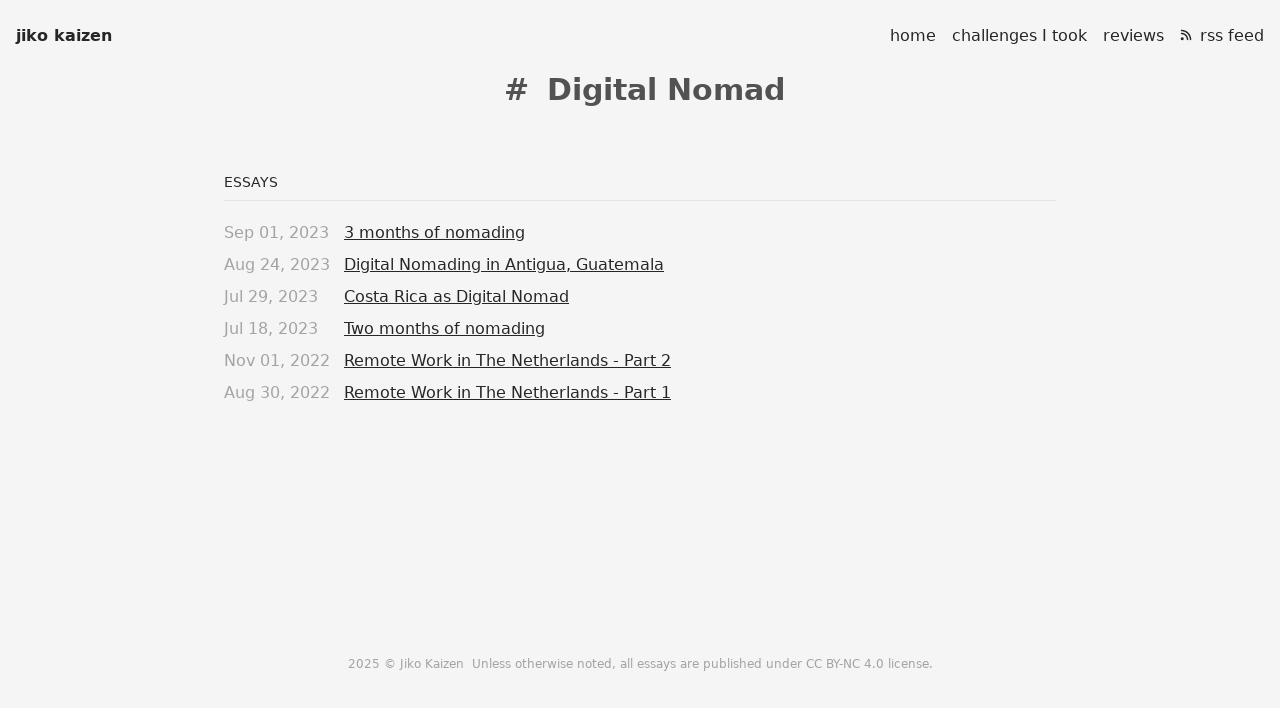

--- FILE ---
content_type: text/html;charset=UTF-8
request_url: https://jikokaizen.blog/tags/digital-nomad/
body_size: 2046
content:
<!DOCTYPE html><html lang="en"><head><!-- Global Metadata --><meta charset="utf-8"><meta name="viewport" content="width=device-width,initial-scale=1"><link rel="icon" type="image/x-icon" href="/favicon.jpg"><meta name="generator" content="Astro v4.15.8"><meta name="keywords" content="self development,minimalism,productivity,psychology,philosophy,society"><!-- Font --><link href="https://fonts.cdnfonts.com/css/nunito-sans" rel="stylesheet"><!-- Alternate --><link rel="alternate" type="application/rss+xml" title="RSS Feed" href="rss/feed.xml"><!-- Plausible --><!-- Canonical --><link rel="canonical" href="https://jikokaizen.blog/tags/digital-nomad/"><!-- Primary Metadata --><title>Digital Nomad - Jiko Kaizen</title><meta name="title" content="Digital Nomad - Jiko Kaizen"><meta name="description" content="Raw and unedited essays about self development, minimalism, productivity, psychology, philosophy, and society."><!-- JSON LD --><!-- Open Graph / Facebook --><meta property="og:type" content="website"><meta property="og:url" content="https://jikokaizen.blog/tags/digital-nomad/"><meta property="og:title" content="Digital Nomad - Jiko Kaizen"><meta property="og:site_name" content="Jiko Kaizen"><meta property="og:description" content="Raw and unedited essays about self development, minimalism, productivity, psychology, philosophy, and society."><meta property="og:image" content="https://jikokaizen.blog/og.png"><!-- Twitter --><meta name="twitter:card" content="summary_large_image"><meta name="twitter:url" content="https://jikokaizen.blog/tags/digital-nomad/"><meta name="twitter:title" content="Digital Nomad - Jiko Kaizen"><meta name="twitter:description" content="Raw and unedited essays about self development, minimalism, productivity, psychology, philosophy, and society."><meta name="twitter:image" content="https://jikokaizen.blog/og.png"><link rel="stylesheet" href="/_astro/index.D6OP-GqJ.css"></head> <body class="font-body"> <div class="text-neutral-800 bg-neutral-100 w-full min-h-screen flex flex-col"> <header class="flex items-center container mx-auto px-4 py-6"> <div class="flex-1 flex items-center"> <a href="/" class="relative"> <span class="text-base font-bold lowercase"> Jiko Kaizen </span> </a> </div> <nav class="items-baseline flex flex-row space-x-6 md:space-x-4"> <a href="/" class="text-base hover:opacity-70 hidden md:flex">home</a> <a href="/tags/challenge/" class="text-base hover:opacity-70 hidden md:flex">challenges I took</a> <a href="/tags/review/" class="text-base hover:opacity-70 hidden md:flex">reviews</a> <a href="/rss/feed.xml" class="text-base hover:opacity-70 flex flex-row space-x-2 items-baseline hidden md:flex"> <span> <svg class="w-3 h-3 fill-current" xmlns="http://www.w3.org/2000/svg" viewBox="0 0 448 512"><!--! Font Awesome Pro 6.3.0 by @fontawesome - https://fontawesome.com License - https://fontawesome.com/license (Commercial License) Copyright 2023 Fonticons, Inc. --> <path d="M0 64C0 46.3 14.3 32 32 32c229.8 0 416 186.2 416 416c0 17.7-14.3 32-32 32s-32-14.3-32-32C384 253.6 226.4 96 32 96C14.3 96 0 81.7 0 64zM0 416a64 64 0 1 1 128 0A64 64 0 1 1 0 416zM32 160c159.1 0 288 128.9 288 288c0 17.7-14.3 32-32 32s-32-14.3-32-32c0-123.7-100.3-224-224-224c-17.7 0-32-14.3-32-32s14.3-32 32-32z"></path></svg> </span> <span>rss feed</span> </a>  <button id="drawer-toggle" class="rounded p-2 duration-200 ease-in-out bg-zinc-200 hover:bg-zinc-300 dark:bg-zinc-700 hover:dark:bg-zinc-600 visible md:hidden"> <span id="drawer-open-icon" style="display: block;"> <svg class="w-3 h-3 fill-current" xmlns="http://www.w3.org/2000/svg" viewBox="0 0 448 512"><!--! Font Awesome Pro 6.3.0 by @fontawesome - https://fontawesome.com License - https://fontawesome.com/license (Commercial License) Copyright 2023 Fonticons, Inc. --> <path d="M0 96C0 78.3 14.3 64 32 64H416c17.7 0 32 14.3 32 32s-14.3 32-32 32H32C14.3 128 0 113.7 0 96zM0 256c0-17.7 14.3-32 32-32H416c17.7 0 32 14.3 32 32s-14.3 32-32 32H32c-17.7 0-32-14.3-32-32zM448 416c0 17.7-14.3 32-32 32H32c-17.7 0-32-14.3-32-32s14.3-32 32-32H416c17.7 0 32 14.3 32 32z"></path></svg> </span> <span id="drawer-close-icon" style="display: none;"> <svg class="w-3 h-3 fill-current" xmlns="http://www.w3.org/2000/svg" viewBox="0 0 320 512"><!--! Font Awesome Pro 6.3.0 by @fontawesome - https://fontawesome.com License - https://fontawesome.com/license (Commercial License) Copyright 2023 Fonticons, Inc. --> <path d="M310.6 150.6c12.5-12.5 12.5-32.8 0-45.3s-32.8-12.5-45.3 0L160 210.7 54.6 105.4c-12.5-12.5-32.8-12.5-45.3 0s-12.5 32.8 0 45.3L114.7 256 9.4 361.4c-12.5 12.5-12.5 32.8 0 45.3s32.8 12.5 45.3 0L160 301.3 265.4 406.6c12.5 12.5 32.8 12.5 45.3 0s12.5-32.8 0-45.3L205.3 256 310.6 150.6z"></path></svg> </span> </button> </nav> </header> <nav id="drawer-menu" class="transition-all duration-200 fixed h-screen w-screen bg-neutral-100 dark:bg-neutral-800 space-x-4 md:hidden mx-0 my-16" style="left: -1000px"> <div class="flex flex-col px-4 items-end"> <a href="/" class="text-base hover:opacity-70 py-2">home</a> <a href="/tags/challenge/" class="text-base hover:opacity-70 py-2">challenges I took</a> <a href="/tags/review/" class="text-base hover:opacity-70 py-2">reviews</a> <a href="/rss/feed.xml" class="text-base hover:opacity-70 flex flex-row space-x-2 items-baseline py-2"> <span> <svg class="w-3 h-3 fill-current" xmlns="http://www.w3.org/2000/svg" viewBox="0 0 448 512"><!--! Font Awesome Pro 6.3.0 by @fontawesome - https://fontawesome.com License - https://fontawesome.com/license (Commercial License) Copyright 2023 Fonticons, Inc. --> <path d="M0 64C0 46.3 14.3 32 32 32c229.8 0 416 186.2 416 416c0 17.7-14.3 32-32 32s-32-14.3-32-32C384 253.6 226.4 96 32 96C14.3 96 0 81.7 0 64zM0 416a64 64 0 1 1 128 0A64 64 0 1 1 0 416zM32 160c159.1 0 288 128.9 288 288c0 17.7-14.3 32-32 32s-32-14.3-32-32c0-123.7-100.3-224-224-224c-17.7 0-32-14.3-32-32s14.3-32 32-32z"></path></svg> </span> <span>rss feed</span> </a> </div> </nav> <main id="main" class="flex-1">  <section> <section class="mb-16 text-center"> <h1 class="mb-0 text-neutral-600 text-3xl font-bold before:content-['#'] before:px-2"> Digital Nomad </h1> </section> <section class="container mx-auto px-4 md:px-8 max-w-4xl"> <header class="mt-12 mb-4"> <div class="pb-2 border-b border-b-stone-200"> <h3 class="uppercase font-medium text-sm">Essays</h3> </div> </header> <article class="flex flex-row md:py-1 py-2"> <time class="text-neutral-400 min-w-[120px] font-light" datetime="2023-09-01T20:00:00.000Z"> Sep 01, 2023 </time> <a href="/post/3-month-nomading-report/" arial-label="3 months of nomading" class="underline hover:text-neutral-600"> <h2 class="font-medium">3 months of nomading</h2> </a> </article><article class="flex flex-row md:py-1 py-2"> <time class="text-neutral-400 min-w-[120px] font-light" datetime="2023-08-24T23:30:00.000Z"> Aug 24, 2023 </time> <a href="/post/digital-nomad-on-antigua/" arial-label="Digital Nomading in Antigua, Guatemala" class="underline hover:text-neutral-600"> <h2 class="font-medium">Digital Nomading in Antigua, Guatemala</h2> </a> </article><article class="flex flex-row md:py-1 py-2"> <time class="text-neutral-400 min-w-[120px] font-light" datetime="2023-07-29T01:00:00.000Z"> Jul 29, 2023 </time> <a href="/post/costra-rica-as-digital-nomad/" arial-label="Costa Rica as Digital Nomad" class="underline hover:text-neutral-600"> <h2 class="font-medium">Costa Rica as Digital Nomad</h2> </a> </article><article class="flex flex-row md:py-1 py-2"> <time class="text-neutral-400 min-w-[120px] font-light" datetime="2023-07-18T22:00:00.000Z"> Jul 18, 2023 </time> <a href="/post/2-month-nomading/" arial-label="Two months of nomading" class="underline hover:text-neutral-600"> <h2 class="font-medium">Two months of nomading</h2> </a> </article><article class="flex flex-row md:py-1 py-2"> <time class="text-neutral-400 min-w-[120px] font-light" datetime="2022-11-01T19:30:00.000Z"> Nov 01, 2022 </time> <a href="/post/remote-work-in-the-netherlands-part-2/" arial-label="Remote Work in The Netherlands - Part 2" class="underline hover:text-neutral-600"> <h2 class="font-medium">Remote Work in The Netherlands - Part 2</h2> </a> </article><article class="flex flex-row md:py-1 py-2"> <time class="text-neutral-400 min-w-[120px] font-light" datetime="2022-08-30T16:00:00.000Z"> Aug 30, 2022 </time> <a href="/post/remote-work-in-the-netherlands-part-1/" arial-label="Remote Work in The Netherlands - Part 1" class="underline hover:text-neutral-600"> <h2 class="font-medium">Remote Work in The Netherlands - Part 1</h2> </a> </article> </section> </section>  </main> <footer class="flex flex-col items-center text-center justify-center md:flex-row md:items-baseline md:space-x-2 mx-auto pt-12 pb-12 text-neutral-400 dark:text-neutral-500 font-thin text-xs"> <span> 2025 © Jiko Kaizen </span> <span>
Unless otherwise noted, all essays are published under&nbsp;<a href="https://creativecommons.org/licenses/by-nc/4.0/" target="_blank" rel="noreferrer">CC BY-NC 4.0</a>&nbsp;license.
</span> </footer> </div> </body></html>